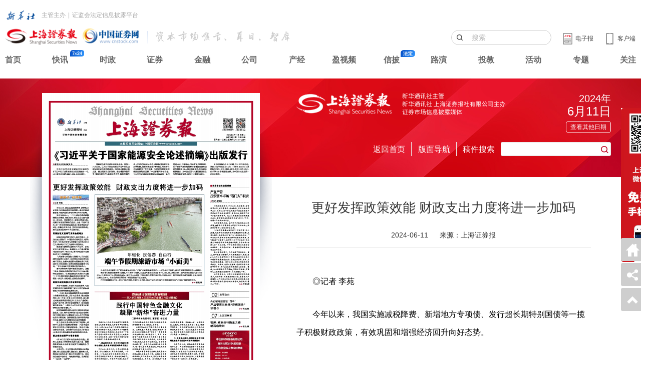

--- FILE ---
content_type: text/html;charset=UTF-8
request_url: https://paper.cnstock.com/html/2024-06/11/content_1929328.htm
body_size: 7470
content:
<!doctype html>
<html lang="zh-CN">
    
    <head>
        <meta charset="UTF-8">
        <meta http-equiv="X-UA-Compatible" content="IE=edge,chrome=1">
        <meta name="renderer" content="webkit">        
        <title>更好发挥政策效能 财政支出力度将进一步加码|上海证券报</title> 
        <meta name="description" content="◎记者 李苑 今年以来，我国实施减税降费、新增地方专项债、发行超长期特别国债等一揽子积极财政政策，有效巩固和增强经济回升向好态势。多位专家表示，下半年积极财政政策将继续加力提效，靠前发力，财政支出力度有望进一步加码。政策操作上，要更加精准有效，把握好财政政策调控的重点、力度、节奏和时机，进一步完善政策实施机制，增强调控的针对性、前瞻性和灵活性，更好发挥政策效能，努力实现全年经济社会发展目标。后续财">
        <meta name="keywords" content="更好发挥政策效能 财政支出力度将进一步加码">
		<link rel="shortcut icon" type="image/png" href="https://paper.cnstock.com/assets/i/favicon.png">
		<link rel="stylesheet" type="text/css" href="https://static.cnstock.com/css/lib/ax.css">
		<link rel="stylesheet" type="text/css" href="https://static.cnstock.com/css/lib/iconfont.css">
		<link rel="stylesheet" type="text/css" href="https://paper.cnstock.com/assets/js/plugin/mobiscroll/css/mobiscroll.jquery.css">
        <link rel="stylesheet" type="text/css" href="https://static.cnstock.com/css/lib/dzbpc.css?20211201">
		<link rel="stylesheet" type="text/css" href="https://static.cnstock.com/css/lib/header-2023.css">
		<script src="https://static.cnstock.com/js/lib/jquery-1.9.1.js"></script>
		<meta name="baidu-site-verification" content="code-JL1VGpNqyf" />
		<base href="https://paper.cnstock.com/html/2024-06/11/">
		<!--2024-06-11-->
		<style>
			.nav-search .paper-list-hover { width: 170px;}
						body {background: url(https://static.cnstock.com/img/dzb/pcredbg.jpg)no-repeat center 157px!important;}
		</style>
    </head>
	<body>    
    <body>
        		<div class="newnav2023">
            <div class="nav2023-inner">
                <div class="xhs-line">
                    <img src="https://static.cnstock.com/img/lib/nav23/xhw.png" alt="">
                    <span>主管主办</span><span>|</span><span>证监会法定信息披露平台</span>
                </div>
                <div class="logo-app-line"> 
                    <div class="logo-area">
                        <a href="https://www.cnstock.com"><img src="https://static.cnstock.com/img/lib/nav23/shblogo.png" alt="" class="bslogo"></a>
                        <img src="https://static.cnstock.com/img/lib/nav23/emhszk.png" alt="" class="txtlogo">
                    </div>
                    <div class="app-area">
                        <div class="btn-area">
                            <a href="https://www.cnstock.com"><img src="https://static.cnstock.com/img/lib/nav23/ipad.png" alt="">
                            <span>客户端</span></a>
                        </div>
                        <div class="dzb-area">
                            <a href="https://paper.cnstock.com/"><img src="https://static.cnstock.com/img/lib/nav23/electricnewspaper.png" alt="">
                            <span>电子报</span></a>
                        </div>                    
                        <div class="search-area">
                            <input type="text" placeholder="搜索" id="J-nav23Search">
                        </div>                    
                    </div>
                </div>
                <div class="link-area">
                    <div><a href="https://www.cnstock.com">首页</a></div>
                    <div class="kx"><a href="https://www.cnstock.com/fastNews/10004">快讯</a></div>
                    <div><a href="https://www.cnstock.com/channel/10005">时政</a></div>
                    <div><a href="https://www.cnstock.com/channel/10232">证券</a></div>
                    <div><a href="https://www.cnstock.com/channel/10011">金融</a></div>
                    <div><a href="https://www.cnstock.com/channel/10006">公司</a></div>
                    <div><a href="https://www.cnstock.com/channel/10007">产经</a></div>
                    <div><a href="https://www.cnstock.com/channel/10019">盈视频</a></div>
                    <div  class="xp"><a href="https://xinpi.cnstock.com/p">信披</a></div>
                    <div><a href="https://www.cnstock.com/channel/10087">路演</a></div>
					<div><a href="https://edu.cnstock.com/">投教</a></div>
                    <div><a href="https://www.cnstock.com/channel/10061">活动</a></div>
                    <div><a href="https://www.cnstock.com/channel/10060">专题</a></div>
                    <div><a href="https://www.cnstock.com/follow">关注</a></div>
                </div>					
            </div>
            <script>
				$('#J-nav23Search').on('keydown', function(event) {
					if (event.keyCode === 13) { // keyCode 13 对应于回车键
						event.preventDefault(); // 阻止默认行为，如表单提交导致页面刷新
						// 在这里执行你需要的操作，例如提交表单或调用函数
						window.location.href = 'https://www.cnstock.com/searchResult?word='+$(this).val();
					}
				});
			</script>
        </div>  
        <div class="container">
            <div class="ax-row ax-split">
                <div class="ax-col ax-col-10">
                    <div class="paper-img">
                         <MAP NAME="PagePicMap"><Area coords="17,100,333,100,333,117,17,117,17,100,17,122,333,122,333,142,17,142,17,122" shape="polygon" href="content_1929327.htm"><Area coords="17,158,259,158,259,170,17,170,17,158,17,189,75,189,75,523,17,523,17,189" shape="polygon" href="./content_1929328.htm"><Area coords="270,168,332,168,332,182,270,182,270,168,270,186,333,186,333,333,270,333,270,186" shape="polygon" href="content_1929329.htm"><Area coords="109,344,236,344,236,358,109,358,109,344,119,363,226,363,226,387,119,387,119,363,109,344,136,389,209,389,209,394,136,394,136,389,109,344,84,396,261,396,261,467,84,467,84,396" shape="polygon" href="content_1929330.htm"></MAP>                    	<img src="https://oss.cnstock.com/images_new/3/2024-06/11/1/202406111_brief.jpg" usemap="#PagePicMap" id="cover">
                    </div>
					<div class="ax-row ax-split paper-info">
                        <div class="ax-col ax-col-2"></div>
                        <div class="ax-col ax-col-15"><h3>1版 封面&nbsp;&nbsp;<a href="../../../images_new/3/2024-06/11/1/202406111_pdf.htm" target="_blank"><img src="https://static.cnstock.com/img/dzb/icon-pdf.png" alt="查看版面PDF"></a></h3></div>
                        <div class="ax-col ax-col-2"></div>
                        <div class="ax-col ax-col-2"><a href="https://paper.cnstock.com/html/2024-06/11/node_5.htm" title="2：要闻">下一版</a></div>                    
                        <div class="ax-col ax-col-1"></div>
                    </div>
					<div class="ax-break"></div>
                    <div class="latcl-list">
                        <ul>
														<li>
								<h3><a href="content_1929327.htm">《习近平关于国家能源安全论述摘编》出版发行</a></h3>
							</li>
														<li>
								<h3><a href="content_1929330.htm">践行中国特色金融文化 凝聚“新华”奋进力量</a></h3>
							</li>
														<li>
								<h3><a href="content_1929329.htm">严监严管 压实资本市场“看门人”职责</a></h3>
							</li>
														<li>
								<h3><a href="content_1929328.htm">更好发挥政策效能 财政支出力度将进一步加码</a></h3>
							</li>
							                        </ul>
                    </div>
                    
                    <div class="ax-break"></div>
                    <div class="copyright-txt">
                        <hr>
                        <h2>上海证券报网络版郑重声明</h2>
                        <p>经上海证券报社授权，中国证券网独家全权代理《上海证券报》信息登载业务。本页内容未经书面授权许可，不得转载、复制或在非中国证券网所属服务器建立镜像。欲咨询授权事宜请与中国证券网联系 (021-38967792) 。</p>
                        <div class="ax-break-xs"></div>
                        <p class="img">
														<a href="https://www.cnstock.com/html/hotline" target="_blank"><img src="https://oss.cnstock.com/tplimg_new/web/xin_241205041649639511832.gif"></a>
														
							
                        </p>
                    </div>                </div>
                <div class="ax-col ax-col-1"></div>
                <div class="ax-col ax-col-13">
                    <div class="dzb-head">
                        <div class="ax-row ax-split">
                            <div class="ax-col ax-col-18">
                                <img src="https://static.cnstock.com/img/dzb/logo-dzb.png" alt="">
                            </div>
                            <span class="ax-gutter"></span>
                            <div class="ax-col ax-col-6 data-select">
                                <h3>2024年</h3>
                                <h2>6月11日</h2>
                                <div class="datatime">
                                    <span id="J-seldate">查看其他日期</span>
                                </div>
                            </div>
                        </div>                
                        <div class="ax-break"></div>
                        <div class="ax-row ax-split nav-search">
                            <div class="ax-col ax-col-5"></div>
							<div class="ax-col ax-col-3">
								<h3 class="ax-align-center"><a href="https://paper.cnstock.com/html/2024-06/11/node_3.htm" style="color:#fff;">返回首页</a></h3>
							</div>
							<span class="ax-gutter-line" style="height: 28px;"></span>
                            <div class="ax-col ax-col-3">
                                <h3 class="ax-align-center" id="J-selpaper-btn">版面导航</h3>
                                <div class="paper-list-hover" id="J-selpaper-wrap" style="display: none;">
                                    <ul>
																				<li><a href="node_700.htm">1：封面</a></li>
																				<li><a href="node_5.htm">2：要闻</a></li>
																				<li><a href="node_6.htm">3：财经新闻</a></li>
																				<li><a href="node_7.htm">4：公司</a></li>
																				<li><a href="node_8.htm">5：特别报道</a></li>
																				<li><a href="node_9.htm">6：特别报道</a></li>
																				<li><a href="node_10.htm">7：上证观察家</a></li>
																				<li><a href="node_11.htm">8：信息披露</a></li>
																				<li><a href="node_12.htm">9：信息披露</a></li>
																				<li><a href="node_13.htm">10：信息披露</a></li>
																				<li><a href="node_14.htm">11：信息披露</a></li>
																				<li><a href="node_15.htm">12：信息披露</a></li>
																				<li><a href="node_16.htm">13：信息披露</a></li>
																				<li><a href="node_17.htm">14：信息披露</a></li>
																				<li><a href="node_18.htm">15：信息披露</a></li>
																				<li><a href="node_19.htm">16：信息披露</a></li>
																				<li><a href="node_20.htm">17：信息披露</a></li>
																				<li><a href="node_21.htm">18：信息披露</a></li>
																				<li><a href="node_22.htm">19：信息披露</a></li>
																				<li><a href="node_23.htm">20：信息披露</a></li>
																				<li><a href="node_24.htm">21：信息披露</a></li>
																				<li><a href="node_25.htm">22：信息披露</a></li>
																				<li><a href="node_26.htm">23：信息披露</a></li>
																				<li><a href="node_27.htm">24：信息披露</a></li>
										                                    </ul>
                                </div>
                            </div>
                            <span class="ax-gutter-line" style="height: 28px;"></span>
                            <div class="ax-col ax-col-3 "><h3 class="ax-align-center">稿件搜索</h3></div>
                            <div class="ax-col ax-col-8">
                                <input type="text" name="searchText" id="searchText" class="ax-sm s-ipt">
                                <span class="ax-iconfont ax-icon-search" id="J-serbtn"></span>
                            </div>	
                        </div>
                    </div>                    <div class="ax-break"></div>
                    <div class="ax-break"></div>
                    <div class="ax-break"></div>
					<div class="paper-list">
						<div class="article-content">
							<h1>更好发挥政策效能 财政支出力度将进一步加码</h1>
							<div class="time-from">
								<span>2024-06-11</span>
								<span>来源：上海证券报</span>
															</div>
							<div class="content_article">
																
																	<P>◎记者 李苑 </P><P></P><P>今年以来，我国实施减税降费、新增地方专项债、发行超长期特别国债等一揽子积极财政政策，有效巩固和增强经济回升向好态势。</P><P>多位专家表示，下半年积极财政政策将继续加力提效，靠前发力，财政支出力度有望进一步加码。政策操作上，要更加精准有效，把握好财政政策调控的重点、力度、节奏和时机，进一步完善政策实施机制，增强调控的针对性、前瞻性和灵活性，更好发挥政策效能，努力实现全年经济社会发展目标。</P><P>后续财政支出端可用资金将增加</P><P>积极财政政策靠前发力，其中举措之一即加快地方债发行。专项债券信息网显示，截至6月8日，今年地方新增专项债累计发行约11608亿元，剩余约2.7万亿元新增专项债待发。</P><P>随着超长期特别国债的开启发行，财政支持力度有望加大。数据显示，5月超长期特别国债共发行了800亿元，剩下的9200亿元将在6月至11月陆续发行。</P><P>“5月新增专项债发行规模扩大，同时超长期特别国债正式发行，这将增加后续财政支出端可用资金，也意味着短期内基建投资仍有加速空间，同时表明了财政政策将延续稳增长取向。”东方金诚研究发展部总监冯琳表示。</P><P>粤开证券首席经济学家罗志恒表示，展望下阶段，在积极财政政策尤其是1万亿元超长期特别国债发行、专项债加快发行和使用的支持下，下半年经济恢复的基础将更加牢固、物价也将进一步回升，实现财政、经济的良性循环。</P><P>结构性减税降费仍有政策空间</P><P>不同于普惠性、全面性的减税降费，今年实施的结构性减税降费主要针对特定群体或领域、特定税种来降低税费负担。</P><P>“一方面，通过实施减税降费来减轻经营主体整体税费负担，以扩大总需求、稳定经济增长；另一方面，实施区别对待政策，加大重点对象减税降费政策支持，以优化产业结构、实施产业升级、提升企业创新能力、推动经济高质量发展。”上海财经大学公共政策与治理研究院院长胡怡建认为。</P><P>结构性减税降费重点支持科技创新和制造业发展。比如，将符合条件的行业企业研发费用加计扣除比例由75%提高至100%，并作为制度性安排长期实施；国家需要重点扶持的高新技术企业，减按15%的税率征收企业所得税等。</P><P>东方金诚首席宏观分析师王青预计，着眼于扎实推进大规模设备更新，后期各地将有针对性的推出贷款财政贴息、加速会计折旧等支持政策。这些将带动企业加大研发支出，推动今年制造业投资保持较快增长势头。</P><P>重点推进城投平台债务重组</P><P>4月30日召开的中央政治局会议提出，要深入实施地方政府债务风险化解方案，确保债务高风险省份和市县既真正压降债务、又能稳定发展。</P><P>王青认为，今年将重点推进城投平台债务重组，核心是通过展期、借新还旧、置换等方式，将城投平台的还本付息压力切实降下来，同时推动城投平台转型，有效遏制增量，坚决防范“一边化债、一边新增”。</P><P>目前多地透露了下一步债务化解的一些思路。比如，山东提出强化政府债务、隐性债务、城投债务“三债统管”，坚决遏制增量、消减存量，债务风险防控取得积极成效。</P><P>中国人民大学财政金融学院副院长、重阳金融研究院研究员马光荣表示，为了完善债务管理制度，应该从以堵为主，变为以疏为主。核心就是要把“前门”开好，只有开好“前门”，地方显性举债自主权扩大、资金配置效率提升，才能有助于堵好“后门”。同时，构建行政约束、市场约束和外部监督相结合的政府债务管理制度，最终才能实现合理配置显性债务和有效抑制隐性债务的目标。</P>															</div>
						</div>
						<div class="section">
							<ul>
																<li><h3><a href="https://paper.cnstock.com/html/2024-06/11/content_1929329.htm">上一篇：严监严管 压实资本市场“看门人”职责</a></h3></li>
																																<li><h3><a href="https://paper.cnstock.com/html/2024-06/11/node_5.htm">下一版：2：要闻</a></h3></li>
																							</ul>
						</div>
					</div>
                </div>
            </div>
        </div>
		<div class="footer">
            <div class="footer-inner">
                <p>
                    上海证券报社有限公司版权所有。本网站提供之资料或信息，仅供投资者参考，不构成投资建议。
                </p>
                <p>
                    Copyright 1998 Shanghai Securities News Co. Ltd. All rights reserved.
                </p>
                <p>
                    联系电话：021-38967777 转新媒体部 地址：上海浦东新区陆家嘴金融城东园路18号 邮编：200120 E-MAIL:webmaster@cnstock.com  投诉、举报电话：021-38967777
                </p>
                <div style="border-top: 1px solid #dcdcdc; margin-top: 15px; padding-top: 10px;">
                    <p>
                        互联网新闻信息服务许可证：10120190013&nbsp;&nbsp;&nbsp;&nbsp;&nbsp;&nbsp;网络出版服务许可证：（总）网出证（沪）字第010号&nbsp;&nbsp;&nbsp;&nbsp;&nbsp;&nbsp;增值电信业务经营许可证：沪B2-20180571
                    </p>
                    <p>
                        广播电视节目制作经营许可证：（沪）字第2676号&nbsp;&nbsp;&nbsp;&nbsp;&nbsp;&nbsp;<a href="https://beian.miit.gov.cn/" target="_blank">沪ICP备17054524号-2</a>&nbsp;&nbsp;&nbsp;&nbsp;&nbsp;&nbsp;上海工商&nbsp;&nbsp;&nbsp;&nbsp;&nbsp;&nbsp;沪公网安备31011502Q05973号
                    </p>
                </div>
            </div>
        </div>
		        <div class="gzh">
            <img src="https://static.cnstock.com/img/dzb/gzh.jpg" alt="">
        </div>
		        <script src="https://paper.cnstock.com/assets/js/plugin/mobiscroll/js/mobiscroll.jquery.min.js" type="text/javascript"></script>
		<script type="text/javascript" src="https://static.cnstock.com/js/widgets/share.js"></script>
        <script>
			var pmwidth=$(window).width();
            if(pmwidth<1160) {
				$('body').css('width','1280px');
            }
			
			$(function(){
                sideWidget(['back','share','top']);
            });
			function adjustPoint(item){
				var pageWidth=$("#cover").outerWidth(); //页面的长宽  
				var pageHeight=$("#cover").outerHeight();  
								if(pageWidth/pageHeight<1){
					var imageWidth = 363;
					var imageHeigth = 530;
				}else{
					var imageWidth = 530;
					var imageHeigth = 363;
				}
								var itemChild = item.split(",");  
				for(var i=0;i<itemChild.length;i++){  
					itemChild[i] = Math.round(parseInt(itemChild[i]) * parseInt(pageWidth) / parseInt(imageWidth)).toString();  
					i++;  
					itemChild[i] = Math.round(parseInt(itemChild[i]) * parseInt(pageHeight) / parseInt(imageHeigth)).toString();  
				}
			//生成新的坐标点  
				var newValue= "";  
				for (var i = 0; i < itemChild.length; i++) {  
					newValue += itemChild[i];  
					if (i < itemChild.length - 1) {  
						newValue += ",";  
					}  
				}  
				return newValue;
			} 
			$(document).ready(function($) {
                $('.side-back').attr('href','https://paper.cnstock.com/'); 
                $('.side-top').attr('href','javascript:gotop();');
                $('.side-share').attr('href','/');
				$("area").each(function(){  
					var oldValue=new String();  
					oldValue=$(this).attr("coords");  
					var newValue=adjustPoint(oldValue);  
					$(this).attr("coords",newValue);  
				})  
            });
			
			function gotop(){
				document.body.scrollTop = document.documentElement.scrollTop = 0;
			}
			
			function fmtDate(obj){
				var date =  new Date(obj);
				var y = 1900+date.getYear();
				var m = "0"+(date.getMonth()+1);
				var d = "0"+date.getDate();
				return y+"/"+m.substring(m.length-2,m.length)+"/"+d.substring(d.length-2,d.length);
			}
			
            var day3 = new Date();
                day3.setTime(day3.getTime()+24*60*60*1000);
            var s3 = day3.getFullYear()+"-" + (day3.getMonth()+1) + "-" + day3.getDate();
            $('#J-seldate').mobiscroll().calendar({
                theme: 'ax',
                lang:'zh',
				defaultValue:'24/06/11',
				buttons:[
					{
						text:'最新一期',
						handler:function(){
							window.location.href = 'http://paper.cnstock.com';
						}
					}
					
				],
                invalid:[
                    {start:new Date(s3),end:'2031/12/31'}
                ],
                onDayChange: function (event, inst) {
                    var d = fmtDate(event.date);
					window.location.href = 'http://paper.cnstock.com/html/'+d.substr(0,4)+'-'+d.substr(5,5)+'/node_3.htm';
					
                },
                display: 'bubble',
            });
            $('#J-serbtn').on('click',function(){
                var searchValue=document.getElementById("searchText").value;
				var sUrl = "https://psearch.cnstock.com/News_Search.aspx?q=" + escape(searchValue); 
				window.open(sUrl);
            });
            $('#J-selpaper-btn').on('mouseover',function(){
                $('#J-selpaper-wrap').css('display','block');
            });
            $('#J-selpaper-btn').on('mouseout',function(){
                $('#J-selpaper-wrap').css('display','none');
            });
            $('#J-selpaper-wrap').on('mouseover',function(){
                $(this).css('display','block');
            });
            $('#J-selpaper-wrap').on('mouseout',function(){
                $(this).css('display','none');
            });
			

        </script>
        <script type="text/javascript" src="https://static.cnstock.com/js/lib/func_bottom.js"></script>
        <script type="text/javascript" src="https://www.cnstock.com/js/css_newday.js"></script>
        
    </body>
</html>